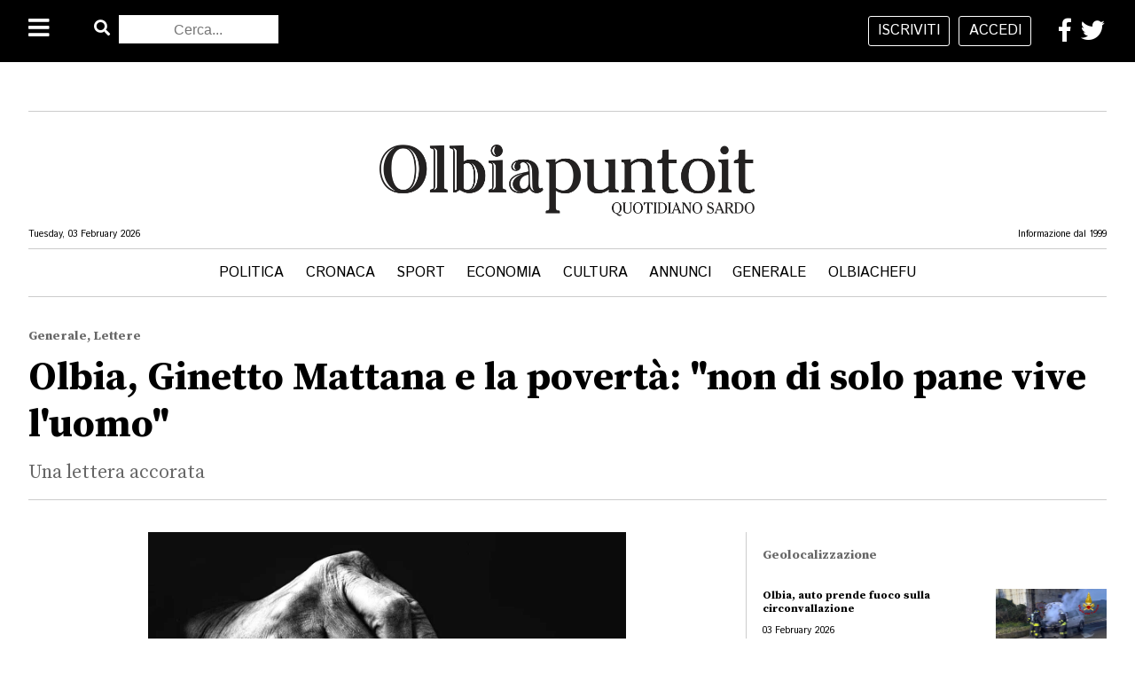

--- FILE ---
content_type: text/html; charset=utf-8
request_url: https://www.olbia.it/olbia-ginetto-mattana-e-la-poverta-non-di-solo-pane-vive-luomo
body_size: 8955
content:
<!DOCTYPE html><html lang="it"><head>
    <title>Olbia, Ginetto Mattana e la povertà: "non di solo pane vive l'uomo"</title>
    <meta http-equiv="Content-Type" content="text/html; charset=UTF-8" />
    <meta name="description" content="Olbia. Una lettera accorata, piena di sentimento, che getta luce sul buio periodo che tantissime famiglie vivono ogni giorno. L'ha scritta Ginetto Mattana,..." />
    <meta name="keywords" content="ginetto mattana, libere energie" />
    <link href="/images/favicon.ico" rel="shortcut icon" type="image/x-icon" />
    <meta name="author" content="www.dodify.com" /><link rel="canonical" hreflang="it" href="/olbia-ginetto-mattana-e-la-poverta-non-di-solo-pane-vive-luomo" /><link href="https://cdnjs.cloudflare.com/ajax/libs/meyer-reset/2.0/reset.min.css" rel="stylesheet" type="text/css" /><link href="https://fonts.googleapis.com/css2?family=Source+Serif+Pro:wght@300;400;700&display=swap" rel="stylesheet" type="text/css" /><link href="https://fonts.googleapis.com/css2?family=Istok+Web:wght@400;700&display=swap" rel="stylesheet" type="text/css" /><link href="https://use.fontawesome.com/releases/v5.1.0/css/all.css" rel="stylesheet" type="text/css" /><link href="/style/main.css?v=2" rel="stylesheet" type="text/css" /><link href="/style/article.css?v=2" rel="stylesheet" type="text/css" /><script src="https://cdnjs.cloudflare.com/ajax/libs/jquery/3.7.1/jquery.min.js" type="text/javascript"></script><script src="//ajax.googleapis.com/ajax/libs/jquery/1.11.0/jquery.min.js" type="text/javascript"></script><script src="/js/interface.js?v=3" type="text/javascript"></script><meta name="viewport" content="width=device-width, initial-scale=1, maximum-scale=5" /><script async src="https://securepubads.g.doubleclick.net/tag/js/gpt.js"></script>
<!-- Facebook Pixel Code -->
<script>
  !function(f,b,e,v,n,t,s)
  {if(f.fbq)return;n=f.fbq=function(){n.callMethod?
  n.callMethod.apply(n,arguments):n.queue.push(arguments)};
  if(!f._fbq)f._fbq=n;n.push=n;n.loaded=!0;n.version='2.0';
  n.queue=[];t=b.createElement(e);t.async=!0;
  t.src=v;s=b.getElementsByTagName(e)[0];
  s.parentNode.insertBefore(t,s)}(window, document,'script',
  'https://connect.facebook.net/en_US/fbevents.js');
  fbq('init', '137569588544386');
  fbq('track', 'PageView');
</script>
<noscript>
  <img height="1" width="1" style="display:none" 
       src="https://www.facebook.com/tr?id=137569588544386&ev=PageView&noscript=1"/>
</noscript>
<!-- End Facebook Pixel Code -->
<meta property="og:url" content="https://www.olbia.it/olbia-ginetto-mattana-e-la-poverta-non-di-solo-pane-vive-luomo" /> 
<meta property="og:title" content="Olbia, Ginetto Mattana e la povertà: &#34;non di solo pane vive l&#39;uomo&#34;" /> 
<meta property="og:image" content="https://www.olbia.it/images/posts/thumb/poverta-soldi.jpg" />

<!-- Twitter Card data -->
<meta name="twitter:card" content="summary">
<meta name="twitter:title" content="Olbia, Ginetto Mattana e la povertà: &#34;non di solo pane vive l&#39;uomo&#34;">
<meta name="twitter:description" content="Olbia. Una lettera accorata, piena di sentimento, che getta luce sul buio periodo che tantissime famiglie vivono ogni giorno. L'ha scritta Ginetto Mattana,...">
<meta name="twitter:creator" content="@olbia.it">
<meta name="twitter:image" content="https://www.olbia.it/images/posts/thumb/poverta-soldi.jpg">

<!-- Open Graph data -->
<meta property="og:title" content="Olbia, Ginetto Mattana e la povertà: &#34;non di solo pane vive l&#39;uomo&#34;" />
<meta property="og:type" content="article" />
<meta property="og:url" content="https://www.olbia.it/olbia-ginetto-mattana-e-la-poverta-non-di-solo-pane-vive-luomo" />
<meta property="og:image" content="https://www.olbia.it/images/posts/thumb/poverta-soldi.jpg" />
<meta property="og:description" content="Olbia. Una lettera accorata, piena di sentimento, che getta luce sul buio periodo che tantissime famiglie vivono ogni giorno. L'ha scritta Ginetto Mattana,..." />
<meta property="og:site_name" content="olbiapuntoit" />
<meta property="og:image:type" content="image/jpeg" />
<meta property="og:image:width" content="600" />
<meta property="og:image:height" content="600" />
<meta property="og:image:alt" content="Olbia, Ginetto Mattana e la povertà: &#34;non di solo pane vive l&#39;uomo&#34;" /><script async src="https://securepubads.g.doubleclick.net/tag/js/gpt.js"></script>
<script>
    window.googletag = window.googletag || {cmd: []};
    googletag.cmd.push(function() {
        googletag.defineSlot('/22196979218/banner_wide/article_banner_wide_1', [[750, 300], [970, 300], 'fluid'], 'div-gpt-ad-1611248446659-0').addService(googletag.pubads())
googletag.defineSlot('/22196979218/banner_box/article_banner_box_1', [[200, 200], [300, 250], 'fluid'], 'div-gpt-ad-1611311960906-0').addService(googletag.pubads())
googletag.defineSlot('/22196979218/banner_box/article_banner_box_1', [[200, 200], [300, 250], 'fluid'], 'div-gpt-ad-1611311960906-1').addService(googletag.pubads())
googletag.defineSlot('/22196979218/banner_wide/article_banner_wide_1', [[750, 300], [970, 300], 'fluid'], 'div-gpt-ad-1611248446659-1').addService(googletag.pubads())
googletag.defineSlot('/22196979218/banner_box/article_banner_box_1', [[200, 200], [300, 250], 'fluid'], 'div-gpt-ad-1611311960906-2').addService(googletag.pubads())
googletag.defineSlot('/22196979218/banner_box/article_banner_box_1', [[200, 200], [300, 250], 'fluid'], 'div-gpt-ad-1611311960906-3').addService(googletag.pubads())
        googletag.pubads().enableSingleRequest();
        googletag.enableServices();
    });
</script>
    <!--[if lt IE 9]>
        <script src="https://cdnjs.cloudflare.com/ajax/libs/html5shiv/3.7.3/html5shiv.min.js" type="text/javascript"></script>
    <![endif]--><script async src="https://www.googletagmanager.com/gtag/js?id=UA-22268876-1"></script>
<script>
  window.dataLayer = window.dataLayer || [];
  function gtag(){dataLayer.push(arguments);}
  gtag('js', new Date());

  gtag('config', 'UA-22268876-1');
</script></head><body><header class="bgBlack">
    <div class="left">
        <div class="left">
            <i class="left fas fa-bars openClose white"></i>
        </div>
        <div class="right">
            <i class="left fas fa-search white" aria-hidden="true"></i>
            <form id="search" action="/ricerca" method="post" class="left">
                <fieldset>
                    <input type="text" name="searchBox" id="searchBox" placeholder="Cerca..."></input>
                </fieldset>
            </form>
        </div>
    </div>
    <div class="center">
                <a id="logo" href="/">
            <img src="/images/layout/logo-header.png" alt="Olbia.it" />
        </a>
    </div>
    <div class="right">
        <div class="left button-account">
            <a class="left button white guest" href="/registrati">iscriviti</a>
            <a class="right button white guest" href="/login">accedi</a>
            <a class="left button white user" href="/profilo">Profilo</a>
            <a class="right button white user" href="/logout">logout</a>
        </div>
        <a class="white right account"><i class="fa fa-user fa-2x"></i></a>
        <div id="dropdown">
            <a class="button white guest" href="/registrati">iscriviti</a>
            <a class="button white guest" href="/login">accedi</a>
            <a class="button white user" href="/profilo">Profilo</a>
            <a class="button white user" href="/logout">logout</a>
        </div>
        <div class="right">
            <a class="left" href="https://www.facebook.com/ilgiornalediolbia" rel="external"><i class="fab fa-facebook-f white" aria-hidden="true"></i></a>
            <a class="right" href="https://twitter.com/olbia_it" rel="external"><i class="fab fa-twitter white" aria-hidden="true"></i></a>
        </div>
    </div>
</header>
<div id="menuCover" class="cover menuDrop"></div>
<div id="menu">
    <ul>
        <li class="search">
            <i class="left fas fa-search white" aria-hidden="true"></i>
            <form id="search" action="/ricerca" method="post" class="left">
                <fieldset>
                    <input type="text" name="searchBox" id="searchBox" placeholder=""></input>
                </fieldset>
            </form>
        </li>
        <li class="notLine"><a class="white" href="/categoria/politica">Politica</a> 
    <ul></ul>
</li><li class="notLine"><a class="white" href="/categoria/cronaca">Cronaca</a> <i class="fa fa-angle-down right" aria-hidden="true"></i>
    <ul><li><a class="white" href="/categoria/nera">Nera</a></li><li><a class="white" href="/categoria/bianca">Bianca</a></li><li><a class="white" href="/categoria/rosa">Rosa</a></li><li><a class="white" href="/categoria/giudiziaria">Giudiziaria</a></li></ul>
</li><li class="notLine"><a class="white" href="/categoria/sport">Sport</a> <i class="fa fa-angle-down right" aria-hidden="true"></i>
    <ul><li><a class="white" href="/categoria/calcio">Calcio</a></li><li><a class="white" href="/categoria/basket">Basket</a></li><li><a class="white" href="/categoria/volley">Volley</a></li><li><a class="white" href="/categoria/ciclismo">Ciclismo</a></li><li><a class="white" href="/categoria/motori">Motori</a></li><li><a class="white" href="/categoria/rugby">Rugby</a></li><li><a class="white" href="/categoria/sci">Sci</a></li><li><a class="white" href="/categoria/pugilato">Pugilato</a></li><li><a class="white" href="/categoria/tennis">Tennis</a></li><li><a class="white" href="/categoria/sport-di-contatto">Sport di contatto</a></li><li><a class="white" href="/categoria/olimpiadi">Olimpiadi</a></li><li><a class="white" href="/categoria/nuoto">Nuoto</a></li><li><a class="white" href="/categoria/pallanuoto">Pallanuoto</a></li><li><a class="white" href="/categoria/aptri-sport">Altri Sport</a></li></ul>
</li><li class="notLine"><a class="white" href="/categoria/economia">Economia</a> <i class="fa fa-angle-down right" aria-hidden="true"></i>
    <ul><li><a class="white" href="/categoria/news">News</a></li><li><a class="white" href="/categoria/borsa">Borsa</a></li><li><a class="white" href="/categoria/valute">Valute</a></li></ul>
</li><li class="notLine"><a class="white" href="/categoria/cultura">Cultura</a> <i class="fa fa-angle-down right" aria-hidden="true"></i>
    <ul><li><a class="white" href="/categoria/arte-e-spettacolo">Arte e Spettacolo</a></li><li><a class="white" href="/categoria/cinema">Cinema</a></li><li><a class="white" href="/categoria/musica">Musica</a></li><li><a class="white" href="/categoria/tv">TV</a></li><li><a class="white" href="/categoria/satira">Satira</a></li><li><a class="white" href="/categoria/storia">Storia</a></li></ul>
</li><li class="notLine"><a class="white" href="/categoria/annunci">Annunci</a> <i class="fa fa-angle-down right" aria-hidden="true"></i>
    <ul><li><a class="white" href="/categoria/necrologi">Necrologi</a></li><li><a class="white" href="/categoria/lavoro">Lavoro</a></li><li><a class="white" href="/categoria/eventi">Eventi</a></li></ul>
</li><li class="notLine"><a class="white" href="/categoria/generale">Generale</a> <i class="fa fa-angle-down right" aria-hidden="true"></i>
    <ul><li><a class="white" href="/categoria/cucina">Cucina</a></li><li><a class="white" href="/categoria/turismo">Turismo</a></li><li><a class="white" href="/categoria/salute">Salute</a></li><li><a class="white" href="/categoria/animali">Animali</a></li><li><a class="white" href="/categoria/lettere">Lettere</a></li><li><a class="white" href="/categoria/fotografia">Fotografia</a></li></ul>
</li><li class="notLine"><a class="white" href="/categoria/olbiachefu">Olbiachefu</a> 
    <ul></ul>
</li>        <!--<li class="lineTop">
            Edizioni locali <i class="fa fa-angle-down right" aria-hidden="true"></i>
            <ul><li><a href="/edizione/mondo" class="white">Mondo</a></li><li><a href="/edizione/italia" class="white">Italia</a></li><li><a href="/edizione/sardegna" class="white">Sardegna</a></li><li><a href="/edizione/olbia" class="white">Olbia</a></li><li><a href="/edizione/sassari" class="white">Sassari</a></li><li><a href="/edizione/cagliari" class="white">Cagliari</a></li><li><a href="/edizione/nuoro" class="white">Nuoro</a></li><li><a href="/edizione/arzachena" class="white">Arzachena</a></li><li><a href="/edizione/gallura" class="white">Gallura</a></li></ul>
        </li>-->
        <li class="lineTop"><a class="white" href="/autori">Autori</a></li>
        <li class="lineTop"><a class="white" href="/contatti">Contatti</a></li>
        <li class="dark-mode">Site Mode: <i class="fas fa-sun blue dark-switch" aria-hidden="true"></i> <i class="fas fa-moon white dark-switch" aria-hidden="true"></i></li>
    </ul>
</div><section class="space all-center left lineBottom news-top first">
    <!-- /22196979218/wide/article_banner_wide_1 -->
<div id="div-gpt-ad-1611248446659-0" class="adv">
    <script>
        googletag.cmd.push(function() { googletag.display('div-gpt-ad-1611248446659-0'); });
    </script>
</div></section>
<section id="presentation">
    <a href="/" class="logo one-thirds"><img id="main-logo" src="/images/layout/logo.png"></a>
    <div class="info all-center left">
        <p class="left small">Tuesday, 03 February 2026</p>
        <p class="right small">Informazione dal 1999</p>
    </div>
    <div class="menu lineBottom lineTop left all-center">
        <a href="/categoria/politica">Politica</a><a href="/categoria/cronaca">Cronaca</a><a href="/categoria/sport">Sport</a><a href="/categoria/economia">Economia</a><a href="/categoria/cultura">Cultura</a><a href="/categoria/annunci">Annunci</a><a href="/categoria/generale">Generale</a><a href="/categoria/olbiachefu">Olbiachefu</a>            <!--<select name="forma" onchange="location = this.value;">
        <option value="" disabled="disabled" selected="selected">Edizioni locali</option>
        <option value="/edizione/mondo">Mondo</option><option value="/edizione/italia">Italia</option><option value="/edizione/sardegna">Sardegna</option><option value="/edizione/olbia">Olbia</option><option value="/edizione/sassari">Sassari</option><option value="/edizione/cagliari">Cagliari</option><option value="/edizione/nuoro">Nuoro</option><option value="/edizione/arzachena">Arzachena</option><option value="/edizione/gallura">Gallura</option>    </select>-->
    </div>
</section>
<script>
localStorage.setItem('lastArticle', '/olbia-ginetto-mattana-e-la-poverta-non-di-solo-pane-vive-luomo');
localStorage.setItem('buyArticle', 'false');
localStorage.removeItem('lastSurvey');
</script><section id='title' class="space">
    <div class="all-center lineBottom">
        <h4 class="gray">Generale, Lettere</h4>
        <h1>Olbia, Ginetto Mattana e la povertà: "non di solo pane vive l'uomo"</h1>
        <h2 class='gray'>Una lettera accorata</h2>    </div>
</section>
<section id='firstBody' class="category">
        <div class="all left img">
        <img src="/images/posts/thumb/poverta-soldi.jpg" alt="Olbia, Ginetto Mattana e la povertà: "non di solo pane vive l'uomo"" />    </div>
    <div class="left all-center lineBottom row-top">
        <div class="two-thirds lineRight">
            <div class="two-thirds">
                <div class="all left img">
                    <img src="/images/posts/thumb/poverta-soldi.jpg" alt="Olbia, Ginetto Mattana e la povertà: "non di solo pane vive l'uomo"" />                </div>
                <div class="all left">
                    <div class="half-left left" id="author">
                        <img class="left" src="/images/avatar/359c985649abc3efaa47279e14a0a5a9.jpg">
                        <div class="two-thirds-right left">
                            <h6>Angela Galiberti</h6>
                            <p class="small">Pubblicato il 05 May 2021 alle 06:00</p>
                        </div>
                    </div>
                                            <div class="half-right right" id="shares">
                            <p class="small">condividi articolo:</p>
                            <a href="https://www.facebook.com/sharer.php?u=https://www.olbia.it/olbia-ginetto-mattana-e-la-poverta-non-di-solo-pane-vive-luomo&t=Olbia, Ginetto Mattana e la povertà: &#34;non di solo pane vive l&#39;uomo&#34;"><i class="fab fa-facebook-f" rel="external"></i></a>
                            <a href="https://twitter.com/share?text=Olbia, Ginetto Mattana e la povertà: &#34;non di solo pane vive l&#39;uomo&#34;&url=https://www.olbia.it/olbia-ginetto-mattana-e-la-poverta-non-di-solo-pane-vive-luomo&text=Olbia, Ginetto Mattana e la povertà: &#34;non di solo pane vive l&#39;uomo&#34;&hashtags=olbiapuntoit," rel="external"><i class="fab fa-twitter"></i></a>
                            <a href="whatsapp://send?text=https://www.olbia.it/olbia-ginetto-mattana-e-la-poverta-non-di-solo-pane-vive-luomo" data-text="Olbia, Ginetto Mattana e la povertà: &#34;non di solo pane vive l&#39;uomo&#34;" data-href="https://www.olbia.it/olbia-ginetto-mattana-e-la-poverta-non-di-solo-pane-vive-luomo" data-action="share/whatsapp/share" rel="external"><i class="fab fa-whatsapp"></i></a> 
                        </div>
                                                                <div class="left news-top body">
                            <p>Olbia. Una lettera accorata, piena di sentimento, che getta luce sul buio periodo che tantissime famiglie vivono ogni giorno. L'ha scritta Ginetto Mattana, presidente dell'associazione olbiese Libere Energie. Eccola.
Non di solo pane vive l'uomo. I dati forniti dai dossier, le informazioni che riceviamo a livello nazionale sono preoccupanti: un crescente numero di persone e famiglie costrette a chiedere aiuto per mangiare, pagare affitto e utenze. Qui ad Olbia la situazione non è diversa da altre parti d’Italia, anche qui tante famiglie si rivolgono ai Servizi Sociali del Comune o/e ad Organizzazioni come la nostra, Libere Energie, che dal primo lockdown ha cambiato il profilo delle persone assistite.
Mentre prima la nostra attenzione era più rivolta ai senzatetto, ora le famiglie in difficoltà sono la nostra priorità, soprattutto dove sono presenti figli, ciò implica un maggior sforzo, maggiori risorse umane e finanziarie. Tutto l’anno scorso, fino alla fine, abbiamo avuto un forte sostegno da privati e imprese, inoltre in questo periodo avevamo già ricevuto una prima trance del contributo del Bando Comunale 2020 rivolto alla nostra categoria, pubblicato a dicembre come il precedente. Dai primi di questo 2021 invece, le donazioni di una certa rilevanza, sia di soldi che di generi di prima necessità sono venute meno e il Bando dell’Assessorato ai Servizi Sociali ancora ad oggi non è uscito. Ci stiamo sostenendo principalmente dalle donazioni da parte dei volontari, degli amici e dei concittadini, piccoli, ma costanti gesti che fino ad ora ci hanno permesso sostenere le spese di mantenimento e poter inoltre acquistare alimenti da aggiungere a quelli che riceviamo in donazione.
Le spese di mantenimento, come affitto, gasolio, utenze, superano le 1.000,00 euro mensili, importo che per la nostra piccola realtà è diventato gravoso, ma non per questo ci fermiamo, anzi aumentiamo il nostro impegno iniziando o meglio riprendendo dal 15 maggio, la Merenda con Loro, questa volta nella nostra sede di via Bramante. Ma questo nostro quotidiano non mi preoccupa e amareggia più di tanto, perché credo nella Provvidenza sempre presente.
Ciò che mi colpisce e rattrista di questo periodo sono i divari che si sono creati a livello sociale e umano! I due tipo di fame. Una buona fascia del ceto medio, dopo più di un anno continua a chiedere aiuto alle istituzioni ed i poveri di sempre, sono sempre più poveri; dall’altra parte, ancora una volta le lobby ed i furbetti di turno si arricchiscono, calpestando tutto ciò che si trovano davanti. L’altro divario, quello umano, è quello più critico, da una parte vediamo come la mala educazione sovrasta la gioventù e cosa sta generando la rabbia, frutto di uno scontento generale; dall’altra parte, per fortuna, si nota una forte rinascita spirituale e dei valori umani che si fondono, in primis, nel rispetto dell’altro.
Ci sarà sicuramente un rapido rialzo dell'economia, con sviluppo e crescita del Paese, dove anche la nostra Città avrà meno poveri di adesso, allo stesso tempo sarà più arduo riconquistare i valori morali e civili. Anche l’umanità ha bisogno di sviluppo e crescita, per questo potenziare il pensiero verso il Bene, verso fini amorevoli ci trasforma in una società adulta. Questa crescita deve partire dalla base, da noi, da tutti noi che crediamo e sogniamo un mondo equo dove tutti possano avere il loro pane.</p><!-- /22196979218/box/article_banner_box_1 -->
<div id="div-gpt-ad-1611311960906-0" class="adv">
    <script>
        googletag.cmd.push(function() { googletag.display('div-gpt-ad-1611311960906-0'); });
    </script>
</div></p>                        </div>
                                    </div>
            </div>
        </div>
        <div class="one-thirds-right-external">
            <div class="left all news-top">
                <!-- /22196979218/box/article_banner_box_1 -->
<div id="div-gpt-ad-1611311960906-1" class="adv margin-bottom">
    <script>
        googletag.cmd.push(function() { googletag.display('div-gpt-ad-1611311960906-1'); });
    </script>
</div>                <h4 class="gray">Geolocalizzazione</h4>
                <ul class="all wrapper-horizzontal-scroll"><li class="lineBottom horizzontal-scroll">
    <a class="left all" href="/olbia-auto-prende-fuoco-sulla-circonvallazione">
        <div class="one-thirds-right right bg height-smallest" style="background-image: url('/images/posts/thumb/incollage-save2789.jpeg')"></div>
        <div class="two-thirds-left left">
            <h5>Olbia, auto prende fuoco sulla circonvallazione</h5>
            <p class="small">03 February 2026</p>
        </div>
    </a>
</li><li class="lineBottom horizzontal-scroll">
    <a class="left all" href="/loiri-porto-san-paolo-arriva-in-aula-consiliare-la-vicenda-della-costruzione-di-porto-taverna">
        <div class="one-thirds-right right bg height-smallest" style="background-image: url('/images/posts/thumb/incollage-save2788.jpeg')"></div>
        <div class="two-thirds-left left">
            <h5>Loiri Porto San Paolo arriva in aula consiliare la vicenda della costruzione di Porto Taverna</h5>
            <p class="small">03 February 2026</p>
        </div>
    </a>
</li><li class="lineBottom horizzontal-scroll">
    <a class="left all" href="/olbia-tombino-pericolante-al-parco-fausto-noce">
        <div class="one-thirds-right right bg height-smallest" style="background-image: url('/images/posts/thumb/whatsapp-image-2026-02-03-at-09.38.16.jpeg')"></div>
        <div class="two-thirds-left left">
            <h5>Olbia, tombino pericolante al parco Fausto Noce</h5>
            <p class="small">03 February 2026</p>
        </div>
    </a>
</li><li class="lineBottom horizzontal-scroll">
    <a class="left all" href="/olbia-arrivano-i-corsi-professionali-per-gli-under-18-dai-salesiani-">
        <div class="one-thirds-right right bg height-smallest" style="background-image: url('/images/posts/thumb/incollage-save2787.jpeg')"></div>
        <div class="two-thirds-left left">
            <h5>Olbia, arrivano i corsi professionali per gli under 18 dai Salesiani </h5>
            <p class="small">03 February 2026</p>
        </div>
    </a>
</li></ul>            </div>
        </div>
    </div>
</section>
<!-- /22196979218/home-top-wide -->
<section class="space all-center left lineBottom news-top">
    <!-- /22196979218/wide/article_banner_wide_1 -->
<div id="div-gpt-ad-1611248446659-1" class="adv">
    <script>
        googletag.cmd.push(function() { googletag.display('div-gpt-ad-1611248446659-1'); });
    </script>
</div></section>
<section class="category space">
    <div class="left all-center row-middle">
        <div class="two-thirds-left-external lineRight">
            <div class="left all lineBottom row-top">
    <div class="one-thirds-left">
        <a class="left all" href="/olbia-incontro-con-il-presidente-di-assoporti-per-i-temi-della-portualita-sarda">
            <div class="left all bg height-small margin-bottom" style="background-image: url('/images/posts/thumb/incollage-save2786.jpeg')"></div>
            <div class="all">
                <h4 class="gray">Bianca</h4>
                <h3>Olbia, incontro con il presidente di Assoporti per i temi della portualità sarda</h3>
                <p>Olbia.&nbsp;Parte dall&rsquo;AdSP del Mare di Sardegna l&rsquo;agenda di incontri del Presidente di Assoporti Roberto Petri. Questa mattina l&rsquo;incontro con il Presidente Domenico Bagal&agrave; sui temi centrali della portualit&agrave; sarda.
Pro...</p>
            </div>
        </a>
    </div><div class="one-thirds-center">
    <a class="left all" href="/ancora-piogge-nellisola-codice-giallo-anche-in-gallura">
        <div class="left all bg height-small margin-bottom" style="background-image: url('/images/posts/thumb/incollage-save2785.jpeg')"></div>
        <div class="all">
            <h4 class="gray">Bianca</h4>
            <h3>Ancora piogge nell’Isola: codice giallo anche in Gallura</h3>
            <p>Cagliari. Non si ferma il maltempo nell'Isola che continua a essere attraversata da incessanti piogge, domani sono previsti cumulati moderati e saranno presenti venti forti da nord, nord-ovest sulle coste orientali e su quelle meridionali.&nbsp;
Il C...</p>
        </div>
    </a>
</div>    <div class="one-thirds-right">
        <a class="left all" href="/-avisolbia-anche-ottimax-aderisce-al-progetto-sambene-e-salude">
            <div class="left all bg height-small margin-bottom" style="background-image: url('/images/posts/thumb/incollage-save2783.jpeg')"></div>
            <div class="all">
                <h4 class="gray">Bianca</h4>
                <h3> AvisOlbia: anche Ottimax aderisce al progetto “Sambene e salude”</h3>
                <p>Olbia. Nell&rsquo;alveo del progetto AvisOlbia, denominato &ldquo;Sambene e salude&rdquo;, anche una grande azienda come Ottimax ha aderito al progetto di raccolta e solidariet&agrave;."A partire da oggi, a gruppi di 5 persone, i dipendenti della Ott...</p>
            </div>
        </a>
    </div>
</div><div class="left all lineBottom row-middle">
    <div class="one-thirds-left">
        <a class="left all" href="/operazione-su-prodotti-made-in-italy-contraffatti-17-mila-articoli-sequestrati">
            <div class="left all bg height-small margin-bottom" style="background-image: url('/images/posts/thumb/incollage-save510.png')"></div>
            <div class="all">
                <h4 class="gray">Cronaca</h4>
                <h3>Operazione su prodotti Made in Italy contraffatti: 17 mila articoli sequestrati</h3>
                <p>Sassari. Il Comando Provinciale della Guardia di Finanza di Sassari ha disposto, nel corso delle prime settimane dell&rsquo;anno, l&rsquo;intensificazione dei controlli tesi a prevenire e reprimere ogni forma di commercio di prodotti potenzialmente p...</p>
            </div>
        </a>
    </div><div class="one-thirds-center">
    <a class="left all" href="/arzachena-piazzetta-porto-cervo-verra-intitolata-al-principe-karim-aga-khan">
        <div class="left all bg height-small margin-bottom" style="background-image: url('/images/posts/thumb/incollage-save2781.jpeg')"></div>
        <div class="all">
            <h4 class="gray">Bianca</h4>
            <h3>Arzachena, piazzetta Porto Cervo verrà intitolata al Principe Karim Aga Khan</h3>
            <p>Arzachena.&nbsp;A un anno dalla scomparsa di Sua Altezza Principe Karim Aga Khan IV (Ginevra 13 dicembre 1936 - Lisbona 4 febbraio 2025), fondatore della Costa Smeralda, 49esimo Imam dei musulmani Sciiti Ismaeliti e figura cardine della storia contem...</p>
        </div>
    </a>
</div>    <div class="one-thirds-right">
        <a class="left all" href="/frode-fiscale-tra-la-lombardia-e-la-costa-smeralda-sequestrati-beni-e-auto-per-3-milioni-e-mezzo-di-euro">
            <div class="left all bg height-small margin-bottom" style="background-image: url('/images/posts/thumb/incollage-save2782.jpeg')"></div>
            <div class="all">
                <h4 class="gray">Cronaca</h4>
                <h3>Frode fiscale tra la Lombardia e la Costa Smeralda: sequestrati beni e auto per 3 milioni e mezzo di euro</h3>
                <p>Brescia.&nbsp;La Guardia di Finanza di Brescia scopre una maxi frode fiscale, coinvolta la Lombardia e la Costa Smeralda: l'operazione ha portato ad un sequestro di beni per un valore di 3 milioni e mezzo di euro.&nbsp;
La Compagnia di Desenzano del ...</p>
            </div>
        </a>
    </div>
</div>        </div>
        <div class="one-thirds-right-external">
            <div class="left all">
                <!-- /22196979218/box/article_banner_box_1 -->
<div id="div-gpt-ad-1611311960906-2" class="adv margin-bottom">
    <script>
        googletag.cmd.push(function() { googletag.display('div-gpt-ad-1611311960906-2'); });
    </script>
</div>                <h4 class="gray">Geolocalizzazione</h4>
                <ul class="all wrapper-horizzontal-scroll"><li class="lineBottom horizzontal-scroll">
    <a class="left all" href="/olbia-al-mater-arriva-il-nuovo-direttore-nel-reparto-di-urologia">
        <div class="one-thirds-right right bg height-smallest" style="background-image: url('/images/posts/thumb/incollage-save2780.jpeg')"></div>
        <div class="two-thirds-left left">
            <h5>Olbia, al Mater arriva il nuovo direttore nel reparto di Urologia</h5>
            <p class="small">03 February 2026</p>
        </div>
    </a>
</li><li class="lineBottom horizzontal-scroll">
    <a class="left all" href="/olbia-e-gallura-ecco-le-ultime-offerte-di-lavoro-5">
        <div class="one-thirds-right right bg height-smallest" style="background-image: url('/images/posts/thumb/incollage-save495.png')"></div>
        <div class="two-thirds-left left">
            <h5>Olbia e Gallura, ecco le ultime offerte di lavoro</h5>
            <p class="small">03 February 2026</p>
        </div>
    </a>
</li><li class="lineBottom horizzontal-scroll">
    <a class="left all" href="/work-and-passion-lab-il-laboratorio-del-truccatore-olbia">
        <div class="one-thirds-right right bg height-smallest" style="background-image: url('/images/posts/thumb/7037203.jpeg')"></div>
        <div class="two-thirds-left left">
            <h5>Work And Passion Lab Il Laboratorio del Truccatore - Olbia</h5>
            <p class="small">03 February 2026</p>
        </div>
    </a>
</li><li class="lineBottom horizzontal-scroll">
    <a class="left all" href="/berchidda-intervento-programmato-nel-serbatoio-ex-casmez12-ore-senzacqua">
        <div class="one-thirds-right right bg height-smallest" style="background-image: url('/images/posts/thumb/incollage-save2777.jpeg')"></div>
        <div class="two-thirds-left left">
            <h5>Berchidda, intervento programmato nel serbatoio“ex Casmez”:12 ore senz’acqua</h5>
            <p class="small">02 February 2026</p>
        </div>
    </a>
</li><!-- /22196979218/box/article_banner_box_1 -->
<div id="div-gpt-ad-1611311960906-3" class="adv margin-bottom">
    <script>
        googletag.cmd.push(function() { googletag.display('div-gpt-ad-1611311960906-3'); });
    </script>
</div><li class="lineBottom horizzontal-scroll">
    <a class="left all" href="/arzachena-il-rifugio-dellanima-di-beatrice-satta">
        <div class="one-thirds-right right bg height-smallest" style="background-image: url('/images/posts/thumb/beatrice-satta-3.jpeg')"></div>
        <div class="two-thirds-left left">
            <h5>Arzachena: il rifugio dell'anima di Beatrice Satta</h5>
            <p class="small">02 February 2026</p>
        </div>
    </a>
</li><li class="lineBottom horizzontal-scroll">
    <a class="left all" href="/olbia-quando-fare-la-spesa-diventa-unacrobazia">
        <div class="one-thirds-right right bg height-smallest" style="background-image: url('/images/posts/thumb/incollage-save2776.jpeg')"></div>
        <div class="two-thirds-left left">
            <h5>Olbia, quando fare la spesa diventa un’acrobazia</h5>
            <p class="small">02 February 2026</p>
        </div>
    </a>
</li><li class="lineBottom horizzontal-scroll">
    <a class="left all" href="/cambio-al-vertice-dei-vigili-del-fuoco-arriva-ling-salvatore-corrao">
        <div class="one-thirds-right right bg height-smallest" style="background-image: url('/images/posts/thumb/incollage-save509.png')"></div>
        <div class="two-thirds-left left">
            <h5>Cambio al vertice dei Vigili del Fuoco: arriva l’ing. Salvatore Corrao</h5>
            <p class="small">02 February 2026</p>
        </div>
    </a>
</li></ul>            </div>
        </div>
    </div>
</section>
<footer class="bgBlack white">
    <div class="left all-center news-top">
        <div class="all left space">
            <div class="left one-thirds-left">
                <img src="/images/layout/logo-footer.png" />
            </div>
            <div class="left social">
               <a class="left" href="https://www.facebook.com/ilgiornalediolbia" rel="external"><i class="fab fa-facebook-square white"></i></a>
               <a class="left" href="https://twitter.com/olbia_it" rel="external"><i class="fab fa-twitter-square white"></i></a>
               <a class="left" href="https://www.instagram.com/olbia.it/?hl=it" rel="external"><i class="fab fa-instagram white"></i></a>
            </div>
        </div>
        <div class="left all lineBottomWhite space">
            <div class="left one-quarter-left category">
                <h5>SEZIONI</h5>
                <ul>
                    <li><a href="/categoria/politica">Politica</a></li><li><a href="/categoria/cronaca">Cronaca</a></li><li><a href="/categoria/sport">Sport</a></li><li><a href="/categoria/economia">Economia</a></li><li><a href="/categoria/cultura">Cultura</a></li><li><a href="/categoria/annunci">Annunci</a></li><li><a href="/categoria/generale">Generale</a></li><li><a href="/categoria/olbiachefu">Olbiachefu</a></li>                </ul>
            </div>
            <div class="left one-quarter-center locations">
                <h5>EDIZIONI LOCALI</h5>
                <ul>
                    <li><a href="/edizione/mondo">Mondo</a></li><li><a href="/edizione/italia">Italia</a></li><li><a href="/edizione/sardegna">Sardegna</a></li><li><a href="/edizione/olbia">Olbia</a></li><li><a href="/edizione/sassari">Sassari</a></li><li><a href="/edizione/cagliari">Cagliari</a></li><li><a href="/edizione/nuoro">Nuoro</a></li><li><a href="/edizione/arzachena">Arzachena</a></li><li><a href="/edizione/gallura">Gallura</a></li>                </ul>
            </div>
            <div class="left one-quarter-center general">
                <h5>GENERALE</h5>
                <ul>
                    <li><a href="https://www.iubenda.com/privacy-policy/253441" class="iubenda-nostyle no-brand iubenda-embed" title="Privacy Policy">Privacy Policy</a></li>
                    <li><a href="https://www.iubenda.com/privacy-policy/253441/cookie-policy" class="iubenda-nostyle no-brand iubenda-embed" title="Cookie Policy">Cookie Policy</a></li>
                    <li><a href="https://www.iubenda.com/termini-e-condizioni/253441" class="iubenda-nostyle no-brand iubenda-embed" title="Termini e Condizioni ">Termini e Condizioni</a></li>
                    <li><a href="/contatti" title="Contatti">Contatti</a></li>
                    <li><a href="/autori" title="Autori">Autori</a></li>
                </ul>
            </div>
            <div class="left one-quarter-right news">
                <h5>ARCHIVIO</h5>
                <ul>
                    <li><a href="/evasi-dal-centro-di-accoglienza-minorile-rintracciati-dai-carabinieri-i-due-giovani-">Evasi dal centro di accoglienza minorile: rintracciati dai Carabinieri i due giovani </a></li><li><a href="/olbia-il-luogotenente-luca-levrini-riceve-una-pergamena-dal-primo-cittadino">Olbia, il Luogotenente Luca Levrini riceve una pergamena dal primo cittadino</a></li><li><a href="/olbia-convocazione-del-consiglio-provinciale-">Olbia, convocazione del Consiglio provinciale </a></li><li><a href="/berchidda-pubblicato-il-calendario-ascot-per-il-mese-di-febbraio">Berchidda, pubblicato il calendario Ascot per il mese di febbraio</a></li><li><a href="/olbia-serata-al-lido-del-sole-con-sorpresa">Olbia, serata al Lido del Sole con sorpresa</a></li>                </ul>
            </div>
        </div>
        <div class="all legal">
            <p>Olbia.it - Quotidiano Online | Iscrizione al registro della stampa del Tribunale di Tempio Pausania n°2/2016 V.G. 338/16 emessa il 17/5/2016 e depositata in cancelleria il 10/5/2016.<br />Direttore Responsabile: Angela Deiana Galiberti. Editore: Hermaea Lab SRL con sede ad Olbia, P.Iva 02450930900, ISSN 2784-9414 Olbiapuntoit<br />Copyright© 2021 Olbia.it<br />Hosting DigitalOcean, gestito da dodify Ltd. Via Andrea Pozzo 23, Olbia - P.IVA 02566010902</br >La testata usufruisce del contributo della Regione Sardegna Assesorato della Pubblica Istruzione, Beni Culturali, Informazione, Spettacolo e Sport. Legge regionale 13 aprile 2017 n. 5, art 8 comma 13</p>
        </div>
    </div>
</footer>
</body></html>

--- FILE ---
content_type: text/html; charset=utf-8
request_url: https://www.google.com/recaptcha/api2/aframe
body_size: 260
content:
<!DOCTYPE HTML><html><head><meta http-equiv="content-type" content="text/html; charset=UTF-8"></head><body><script nonce="wwjFop3_ZkJrUbZDLwX28g">/** Anti-fraud and anti-abuse applications only. See google.com/recaptcha */ try{var clients={'sodar':'https://pagead2.googlesyndication.com/pagead/sodar?'};window.addEventListener("message",function(a){try{if(a.source===window.parent){var b=JSON.parse(a.data);var c=clients[b['id']];if(c){var d=document.createElement('img');d.src=c+b['params']+'&rc='+(localStorage.getItem("rc::a")?sessionStorage.getItem("rc::b"):"");window.document.body.appendChild(d);sessionStorage.setItem("rc::e",parseInt(sessionStorage.getItem("rc::e")||0)+1);localStorage.setItem("rc::h",'1770145915268');}}}catch(b){}});window.parent.postMessage("_grecaptcha_ready", "*");}catch(b){}</script></body></html>

--- FILE ---
content_type: text/css;charset=UTF-8
request_url: https://www.olbia.it/style/main.css?v=2
body_size: 4668
content:
/*
 * Main style for OlbiaPuntoIt template.
 */

/* Main layout */
body, html {
    width: 100%;
    position: relative;
    font-size: 1.4vw;
    font-family: 'Istok Web', sans-serif;
    color: #000000;
    margin: 0;
}

header, section, footer {
    width: 100%;
    margin: 0px auto;
    position: relative;
    overflow: hidden;
}

div {
    box-sizing: border-box;
    -webkit-box-sizing: border-box;
        -moz-box-sizing: border-box;
}

p {
    line-height: 1.4em;
}

p.medium {
    font-size: .9em!important;
}

p.small {
    font-size: .6em!important;
}

.capitalise {
    text-transform:capitalize;
}

#firstFloor p, .category p, #payment-articles p, #editorial p {
    font-size: .8em;
}

a {
    text-decoration: none;
    color: #000000;
}

a:hover {
    color: #9d9d9d;
}

a:hover h3, a:hover h4 {
    color: #9d9d9d;
}

a:active, a:active h3, a:active h4 {
    color: #000000;
}

b {
    font-weight: 700;
}

i {
    font-weight: 300;
}

img {
    width: 100%;
}

h1, h2, h3, h4, h5, h6 {
    font-family: 'Source Serif Pro', Sans-serif;
}

h1 {
    font-size: 2.5em;
    line-height: 1.2em;
    font-weight: bold;
    margin-bottom: .3em;
}

h2 {
    font-size: 1.2em;
    line-height: 1.3em;
    font-weight: bold;
    margin-bottom: .8em;
}

h3 {
    font-size: 1.1em;
    line-height: 1.3em;
    font-weight: bold;
    margin-bottom: .8em;
}

h4 {
    font-size: .8em;
    line-height: 1.2em;
    font-weight: bold;
    margin-bottom: .8em;
}

h5 {
    font-size: .7em;
    font-weight: bold;
    margin-bottom: .8em;
    line-height: 1.2em;
}

h6 {
    font-size: .6em;
    font-weight: bold;
    margin-bottom: 1em;
    line-height: 1.2em;
}

video {
    margin-bottom: 1em;
}

.video-container {
    height: 12em;
    display: block;
    overflow: hidden;
}

.mobile {
    display: none!important;
}

.button, input[type="submit"] {
    padding: 0.5em 5%;
    text-align: center;
    display: inline-block;
    text-transform: uppercase;
    border-radius: 3px;
    font-size: .9em;
    border: 0;
    line-height: 1em;
    -webkit-appearance: none;
    border: 1px solid #000000;
    box-sizing: border-box;
        -webkit-box-sizing: border-box;
            -moz-box-sizing: border-box;
}

.button:hover, input[type="submit"]:hover {
    background-color: #000000;
    color: #FFFFFF;
}

.button.white {
    border: 1px solid #FFFFFF;
}

.blue {
    color: #2CB1C3;
}

.dark-mode {
    display: none;
}

.dark-switch {
    cursor: pointer;
}

.button.white:hover {
    border: 1px solid #9d9d9d;
    color: #9d9d9d;
}

.downgrade {
    background-color: #2CB1C3;
    color: #FFFFFF;
    cursor: pointer;
}

.upgrade {
    background-color: #2CB1C3;
    color: #FFFFFF;
    cursor: pointer;
}

input[type="text"], input[type="password"], select {
    font-family: 'Hind', Sans-serif;
    padding: 0.5em 5%;
    text-align: center;
    display: inline-block;
    font-size: .9em;
    border: 0;
    line-height: 1em;
    -webkit-appearance: none;
    border: 1px solid #000000;
    box-sizing: border-box;
        -webkit-box-sizing: border-box;
            -moz-box-sizing: border-box;
    margin-bottom: 1em;
}

.left {
    float: left;
    left: 0;
}

.right {
    float: right;
    right: 0;
}

.bgBlack {
    background-color: #000000;
}

.bgWhite {
    background-color: #FFFFFF;
}

.bgLWhite {
    background-color: rgba(255, 255, 255, .8);
}

.white {
    color: #FFFFFF;
}

.bgLightBlue {
    background-color: #E2EFF9;
}

.bgYellow {
    background-color: #ffff00;
}

.gray {
    color: #666666;
}

.bgGray {
    background-color: #666666;
}

.red {
    color: #FF0000;
}

.green {
    color: #32CD32;
}

.bg {
    width: 100%;
}

.first {
    padding-top: 6em;
}

.under-line {
    text-decoration: underline;
}

.space {
    margin: 2em 0;
}

.margin-bottom {
    margin-bottom: 1em;
}

.all {
    width: 100%;
}

.all-right {
    width: 97.5%;
    margin-left: 2.5%;
}

.all-left {
    width: 97.5%;
    margin-right: 2.5%;
}

.all-center {
    width: 95%;
    margin: 0 2.5%;
}

.half {
    width: 50%;
}

.half-center {
    width: 50%;
    padding: 1em 2.5%;
}

.half-left {
    width: 50%;
    padding-right: 2.5%;
}

.half-right {
    width: 50%;
    padding-left: 2.5%;
}

.news-top {
    display: inline-block;
    padding-bottom: 1em;
}

.row-top {
    display: table;
    padding-bottom: 1em;
}

.row-middle {
    display: table;
    padding-bottom: 1em;
    padding-top: 1em;
}

.row-bottom {
    display: table;
    padding-top: 1em;
}

.row-top > div, .row-middle > div, .row-bottom > div {
    display: table-cell;
    vertical-align: top;
}

.one-thirds-right-external {
    width: 33.33%;
    padding-left: 1.5%;
}

.one-thirds {
    width: 33.33%;
}

.one-thirds-left {
    width: 32.33%;
    padding-right: 2.5%;
}

.one-thirds-right {
    width: 32.33%;
    padding-left: 2.5%;
}

.one-thirds-center {
    width: 35.33%;
    padding-right: 2.5%;
    padding-left: 2.5%;
}

.two-thirds-left-external {
    width: 66.66%;
    padding-right: 1.5%;
}

.two-thirds {
    width: 66.66%;
}

.two-thirds-right {
    width: 67.66%;
    padding-left: 2.5%;
}

.two-thirds-left {
    width: 67.66%;
    padding-right: 2.5%;
}

.one-quarter {
    width: 25%;
}

.one-quarter-left {
    width: 24%;
    padding-right: 2.5%;
}

.one-quarter-right {
    width: 24%;
    padding-left: 2.5%;
}

.one-quarter-center {
    width: 26%;
    padding-left: 2.5%;
    padding-right: 2.5%;
}

.one-five {
    width: 20%;
}

.one-five-left {
    width: 18.5%;
    padding-right: 2.5%;
}

.one-five-right {
    width: 18.5%;
    padding-left: 2.5%;
}

.one-five-center {
    width: 21%;
    padding-left: 2.5%;
    padding-right: 2.5%;
}

.height-biggest {
    height: 22em;
}

.height-first-news {
    height: 13em;
}

.height-big-half {
    height: 19em;
}

.height-big {
    height: 16em;
}

.height-middle-half {
    height: 11em;
}

.height-middle {
    height: 9em;
}

.height-small {
    height: 7em;
}

.height-smallest-one-five {
    height: 5em;
}

.height-smallest {
    height: 4em;
}

.lineBottom {
    border-bottom: 1px solid #CCCCCC;
    box-sizing: border-box;
        -webkit-box-sizing: border-box;
            -moz-box-sizing: border-box;
}

.lineBottomWhite {
    border-bottom: 1px solid #CCCCCC;
    box-sizing: border-box;
        -webkit-box-sizing: border-box;
            -moz-box-sizing: border-box;
}

.lineTop {
    border-top: 1px solid #CCCCCC;
    box-sizing: border-box;
        -webkit-box-sizing: border-box;
            -moz-box-sizing: border-box;
}

.lineRight {
    border-right: 1px solid #CCCCCC;
    box-sizing: border-box;
        -webkit-box-sizing: border-box;
            -moz-box-sizing: border-box;
}

.lineLeft {
    border-left: 1px solid #CCCCCC;
    box-sizing: border-box;
        -webkit-box-sizing: border-box;
            -moz-box-sizing: border-box;
}

.lineLeftWhite {
    border-left: 1px solid #CCCCCC;
    box-sizing: border-box;
        -webkit-box-sizing: border-box;
            -moz-box-sizing: border-box;
}

.dot {
  height: 10px;
  width: 10px;
  background-color: #990000;
  border-radius: 50%;
  display: inline-block;
}

.bg {
    background-position: center;
    background-size: cover;
    background-repeat: no-repeat;
    position: relative;
}

.red {
    color: #990000;
}

#menuCover {
    z-index: 11;
    background-color: rgba(0, 0, 0, .2);
}

div#menu {
    position: fixed;
    top: 0;
    height: 100%;
    bottom: 0;
    background-color: rgba(0, 0, 0, .85);
    color: #FFFFFF;
    z-index: 12;
}

div#menu {
    display: none;
    overflow: auto;
}

/* Hide scrollbar for Chrome, Safari and Opera */
div#menu::-webkit-scrollbar {
    display: none;
}

/* Hide scrollbar for IE, Edge and Firefox */
div#menu {
    -ms-overflow-style: none;  /* IE and Edge */
    scrollbar-width: none;  /* Firefox */
}

div#menu.open {
    display: inherit;
}

div#menu.open {
    width: 30%;
}

div#menu > ul {
    margin: 5em 2em 4em 2em;
}

div#menu > ul li.search {
    display: none;
}

div#menu > ul li.notLine {
    text-transform: uppercase;
}

div#menu > ul > li {
    padding: .5em 0;
}

div#menu > ul > li > ul {
    display: none;
}

div#menu > ul > li > ul > li {
    display: block;
    font-size: .9em;
    margin: .5em 1em;
}

div#menu > ul li i:hover{
    color: #9d9d9d;
}

/* Header style */
header {
    z-index: 14;
    position: fixed;
    padding: 0.5em 0;
}

header > div.left {
    width: 27.5%;
    margin-left: 2.5%;
}

header > div.right {
    width: 21%;
    margin: 0 2.5% 0 6.5%;
    position: relative;
}

header div i {
    font-size: 1.5em;
}

header > div.left i.fa-bars {
    width: 7%;
}

header > div.left i.fa-bars:hover {
    color: #9d9d9d;
}

header > div.left > div.left {
    width: 12%;
    margin-right: 5%;
    padding: 0.5em 0;
    display: inline-block;
}

header > div.left > div.right {
    width: 83%;
    padding: 0.4em 0;
    display: inline-block;
}

header > div.left i.fa-search {
    width: 6%;
    margin: .4em 3% 0 5%;
    font-size: 1em;
}

header > div.left > div.right form {
    display: inline-block;
}

header > div.left input {
    width: 78%;
    padding: 0 5%;
    line-height: 2em;
    margin-bottom: 0;
}

header > div.center {
    width: 40%;
    display: inline-block;
    padding-top: .7em;
}

header > div.center a#logo {
    width: 35%;
    display: none;
    margin: auto;
}

header > div.center a#logo-profile {
    width: 30%;
    display: block;
    margin: auto;
}

header > div.right {
    padding: .5em 0;
}

header > div.right > div.left {
    width: 75%;
    text-align: center;
}

header > div.right > div.right {
    margin-left: 5%;
    width: 20%;
    text-align: center;
}

header div.right a.account {
    display: none;
}

header div.right div#dropdown {
    display: none;
    width: 75%;
    position: absolute;
    background-color: #000000;
    top: 3.6em;
    left: 4.5em;
    text-align: center;
    z-index: 12;
    padding: .5em 5%;
    border-top: 1px solid #FFFFFF;
}

header div.right div#dropdown::before {
    position: absolute;
    top: -1.4em;
    left: 6em;
    content: "";
    font-size: .6em;
    border-right: 1.4em solid rgba(0, 0, 0, 0);
    border-left: 1.4em solid rgba(0, 0, 0, 0);
    border-bottom:1.4em solid #FFFFFF;
}

header > div.right div * {
    display: inline-block;
    float: left;
}

header > div.right > div.left a.right {
    margin-left: 5%;
}

header > div.right > div.right a.right {
    margin-left: 20%;
}

header > div.right > div.right a i {
    padding: .1em 0;
}

header > div.right > div.right a i:hover {
    color: #9d9d9d;
}

/* first section*/
section#presentation {
    padding-top: 2em;
}

section#presentation .mobile-only {
    display: none;
}

section#presentation a.logo {
    display: block;
    margin: auto;
}

section#presentation div.info {
    padding-top: .5em;
    padding-bottom: .5em;
}

section#presentation div.menu {
    padding: 1em 0;
    text-align: center;
}

section#presentation div.menu a {
    margin: 0 1%;
    text-transform: uppercase;
    font-size: .9em;
}

section#presentation div.menu select {
    padding: 0;
    margin: 0 2%;
    font-size: .9em;
    line-height: initial;
    text-transform: uppercase;
    border: none;
    appearance: menulist;
}

/* Login logic */
header > div a.user {
    display: none;
}

/* Adv section*/
section.adv {
    text-align: center;
    width: 100%;
}

div.adv {
    text-align: center;
    width: 100%;
}

div.adv.article {
    margin: 0;
}

div.body .adv {
    margin-bottom: 0 !important;
}

div.body .adv > div {
    margin-bottom: .2em !important;
}

/* Scoop section*/
section#scoopNews > div {
    width: 70%;
    margin: 0 15%;
    position: relative;
    height: 23em;
}

section#scoopNews div.bg {
    display: block;
    height: 21em;
    float: left;
}

section#scoopNews div.bgLBlack {
    height: 100%;
    display: table;
    overflow: hidden;
    position: absolute;
    top: 0;
    bottom: 0;
    background-image: radial-gradient(farthest-side at 50% 40%, rgba(0,0,0,0), rgba(0,0,0,1));
    background-image: -webkit-radial-gradient(50% 19%, 55% 100%, rgba(0,0,0,0), rgba(0,0,0,1));
}

section#scoopNews div.title, section#scoopNews div.bgLBlack {
    position: absolute;
    bottom: 1em;
}

section#scoopNews div.title h2 {
    text-align: center;
    padding: .5em 0;
    text-transform: uppercase;
}

section#scoopNews div.title h1 {
    text-align: center;
}

/* First page section*/
section > a > div.bg {
    display: none;
}

section.category > div.bg {
    display: none;
}

section#firstFloor > div.left.two-thirds.lineRight {
    margin-left: 2.5%;
}

section#firstFloor div.text {
    padding-right: 5%;
}

section#firstFloor ul.all {
    padding: 1em 0;
}

section#firstFloor ul.all li {
    width: 100%;
    position: relative;
    display: inline-block;
    height: 6em;
    margin-bottom: .5em;
    width: 95%;
    padding-left: 7%;
}

section#firstFloor ul.all li span.dot {
    position: absolute;
    top: 0em;
    left: 1.25%;
}

section#firstFloor ul.all li span.lineLeft {
    position: absolute;
    top: 1em;
    left: 2.1%;
    height: 5em;
}

section#firstFloor ul.all li h4 {
    color: #990000;
}

/* First page section category*/
section.category ul.all {
    padding: 1em 0;
}

section.category > div > h2 {
    text-transform: uppercase;
}

section.category ul.all li {
    width: 100%;
    position: relative;
    display: inline-block;
    margin-bottom: .5em;
    padding-bottom: .5em;
}

/* First page section payment articles*/
section#payment-articles {
    padding: 1em 0;
    margin-bottom: 2em;
}

section#payment-articles > div > a {
    display: none;
}

section#payment-articles > div > div.title {
    width: 100%;
    margin-bottom: 2em;
}

section#payment-articles > div > div.title > div.left {
    width: 15%;
    margin-right: 10%;
}

section#payment-articles > div > div.title > div.right {
    width: 75%;
    line-height: 2.5em;
}

section#payment-articles > div > div.title > div.right > h2 {
    width: 70%;
    margin-right: 5%;
}

/* First page section payment articles*/
section.category.bgLightBlue {
    padding: 2em 0;
}

/* First page section video */
section#video ul.all {
    padding: 1em 0;
}

section#video ul.all li {
    position: relative;
    display: inline-block;
    margin-bottom: .5em;
    padding-bottom: .5em;
}

section#video a > div {
    margin-top: .2em;
}

/* First page section dead */
section#dead h5, section#dead h6 {
    text-align: center;
}

section#dead div.bg {
    width: 40%;
    margin: 0 30% 1em 30%;
}

/* Footer*/
footer {
    position: relative;
    display: block;
    padding: 2em 0;
}

footer.lineTop {
    border-top: 2px solid #000000;
    text-align: center;
}

footer.lineTop p {
    position: absolute;
    left: 2em;
}

footer.lineTop a {
    padding: 0 2.5%;
}

footer div.social {
    margin-right: .5em;
}

footer div.social i {
    line-height: 2.5em;
    font-size: 1.5em;
    margin: 0 .3em;
}

footer div.social i:hover {
    color: #9d9d9d;
}

footer div.lineBottomWhite {
    padding-bottom: 3em;
}

footer div.legal {
    text-align: center;
}

footer ul li {
    padding: .3em 0;
}

footer ul li a {
    color: #FFFFFF;
}

@media screen and (max-width: 1650px) {
    div.box.middle {
        display: block!important;
        margin: 0 auto 1em auto;
    }

    div.box.big {
        display: none!important;
    }

    div.box.small {
        display: none!important;
    }
}

@media screen and (min-width: 1650px) {
    div.box.big {
        display: block!important;
        margin: 0 auto 1em auto;
    }

    div.box.middle {
        display: none!important;
    }

    div.box.small {
        display: none!important;
    }
}

@media screen and (max-width: 1080px) {
    div.box.small {
        display: block!important;
        margin: 0 auto 1em auto;
    }

    div.box.middle {
        display: none!important;
    }

    div.box.big {
        display: none!important;
    }
}

@media screen and (min-width: 1080px) {
    .wide.big {
        display: block!important;
        margin: 1em auto 1em auto;
    }

    .wide.middle {
        display: none!important;
    }

    .wide.small {
        display: none!important;
    }
}

/* Mobile version */
@media screen and (max-width: 1080px) {
    .wide.middle {
        display: block!important;
        margin: 1em auto 1em auto;
    }

    .wide.small {
        display: none!important;
    }

    .wide.big {
        display: none!important;
    }
}

/* Mobile version */
@media screen and (max-width: 780px) {

    /* General style */
    .wide.small {
        display: block!important;
        margin: 1em auto 1em auto;
    }

    .wide.middle {
        display: none!important;
    }

    .wide.big {
        display: none!important;
    }

    .all-center {
        width: 90%;
        margin: 0 5%;
        display: inline-block;
    }

    .height-smallest-one-five {
        height: 3.5em;
    }

    .height-small {
        height: 7em;
    }

    .desktop {
        display: none!important;
    }

    .mobile {
        display: block!important;
    }

    .wrapper-horizzontal-scroll {
        display: flex;
        flex-wrap: nowrap;
        overflow-x: auto;
    }

    /* Hide scrollbar for Chrome, Safari and Opera */
    .wrapper-horizzontal-scroll::-webkit-scrollbar {
        display: none;
    }

    /* Hide scrollbar for IE, Edge and Firefox */
    .wrapper-horizzontal-scroll {
        -ms-overflow-style: none;  /* IE and Edge */
        scrollbar-width: none;  /* Firefox */
    }

    .horizzontal-scroll {
        flex: 0 0 auto;
        display: flex!important;
    }

    body, html {
        font-size: 2.2vw;
    }

    section#scoopNews {
        padding-top: 6em;
        margin-top: 0;
    }

    section#scoopNews > div {
        width: 80%;
        margin: 0 10%;
        position: relative;
        height: 26em;
    }

    section#scoopNews div.bg {
        height: 17em;
        width: 100%;
        margin: 0;
    }

    section.space.all-center.left.lineBottom.news-top {
        display: none !important;
    }

    section.space.all-center.left.lineBottom.news-top.first {
        display: block !important;
    }

    div#menu.open {
        width: 40%;
    }

    div#menu > ul li.search {
        display: inline-block;
    }

    div#menu > ul li.search i {
        font-size: 1.5em;
        margin-right: 5%;
        padding: .2em 0;
    }

    div#menu > ul li.search form {
        width: 80%;
    }

    div#menu > ul li.search form input{
        width: 100%;
    }

    header > div.left {
        width: 25%;
        margin-left: 5%;
    }

    header > div.left > div.right {
        display: none;
    }

    header > div.left i.fa-bars {
        font-size: 2em;
    }

    header > div.center a#logo {
        width: 70%;
        display: block !important;
    }

    header > div.center a#logo-profile {
        width: 70%;
        display: block !important;
    }

    header > div.right {
        width: 20%;
        margin: 0 5%;
    }

    header div.right div.button-account {
        display: none;
    }

    header div.right a.account {
        display: inline-block;
    }

    header div.right div#dropdown a.button {
        width: 100%;
        margin-bottom: 1em;
    }

    header div.right div.right {
        display: none;
    }

    section#presentation {
        display: none;
    }

    section#firstFloor {
        padding-top: 2em;
        margin-top: 0;
    }

    section.first-category {
        padding-top: 2em;
        margin-top: 0;
    }

    section#editorial > div.all-center > div.all > div.row-top div {
        width: 100%;
        padding-right: 0;
    }

    section#firstFloor div.one-thirds-right-external ul.all li, section.category div.one-thirds-right-external ul.all li {
        padding-left: inherit;
        height: inherit;
        width: 33.33%;
        padding-right: 2.5%;
        margin-right: 2.5%;
        border-right: 1px solid #CCCCCC;
        border-bottom: inherit;
    }

    section#firstFloor div.one-thirds-right-external ul.all li div, section.category div.one-thirds-right-external ul.all li div {
        padding: inherit;
        width: 100%;
    }

    section#firstFloor div.one-thirds-right-external ul.all li h6 {
        display: none;
    }

    section#firstFloor div.one-thirds-right-external ul.all li span.dot, section#firstFloor div.one-thirds-right-external ul.all li span.lineLeft {
        display: none;
    }

    section > div.all-center > div.two-thirds-left-external {
        width: 100%;
        padding-right: 0;
        border-right: none;
        display: inline-block;
        margin-bottom: 2em;
    }

    section > div.all-center > div.one-thirds-right-external {
        display: inline-block;
        width: 100%;
        border-left:none;
        padding-left: inherit;
    }

    footer div.all-center div.all div.one-thirds-left {
        width: 40%;
        padding-right: 0;
        margin: 0 30%;
        display: block;
    }

    section#payment-articles > div > a {
        display: block;
        width: 40%;
        margin: 1.5em 30%;
    }

    section#payment-articles > div > div.title > div.left {
        width: 50%;
        margin: 0 25%;
    }

    section#payment-articles > div > div.title > div.right {
        width: 70%;
        margin: 0 15%;
        text-align: center;
    }

    section#payment-articles > div > div.title > div.right h2 {
        width: 100%;
        margin-right: 0;
        text-align: center;
    }

    section#payment-articles > div > div.title > div.right a.button {
        display: none;
    }

    footer div.all-center div.all div.social {
        width: 40%;
        text-align: center;
        display: block;
        margin: 0 30%;
    }

    footer div.all-center div.all div.social a i {
        font-size: 2em;
    }

    footer div.all-center div.all div.one-quarter-left {
        display: none;
    }

    footer div.all-center div.all div.locations {
        width: 32.33%;
        padding-left: inherit;
    }

    footer div.all-center div.all div.general {
        width: 35.33%;
    }

    footer div.all-center div.all div.news {
        width: 32.33%;
    }

    footer div.all-center div.all div.news {
        width: 32.33%;
    }

    footer.lineTop a {
        width: 100%;
        padding: 0;
        display: inline-block;
        margin-bottom: 1em;
        float: left;
    }

    footer.lineTop p {
        width: 100%;
        padding: 0;
        bottom: 1em;
        left: 0;
    }
}

/* Mobile version */
@media screen and (max-width: 500px) {

    /* General style */
    body, html {
        font-size: 4.5vw;
    }

    .video-container {
        height: 13em;
    }

    #firstFloor p, .category p, #payment-articles p, #editorial p {
        font-size: 1em;
    }

    .height-first-news, .height-big, .height-big-half {
        height: 15em;
    }

    
    .height-middle-half, .height-middle {
        height: 13em;
    }

    .height-smallest-one-five, .height-small, .height-smallest {
        height: 8em;
    }

    div#menu.open {
        width: 60%;
    }

    header > div.center a#logo {
        width: 100%;
    }

    header > div.center a#logo-profile {
        width: 100%;
    }

    header div.right div#dropdown {
        width: 150%;
        top: 3.4em;
        left: -35%;
        border-radius: 5px;
    }

    header div.right div#dropdown a.button {
        margin: 1em;
        width: 75%;
    }

    .news-top p, .news-middle p {
        font-size: 1em;
    }

    h3, h5 {
        font-size: 1.3em;
    }

    h5.gray {
        font-size: .8em;
    }

    section > a > div.bg {
        display: block;
    }

    section#scoopNews > div {
        width: 100%;
        margin: 0;
        position: relative;
        height: 28em;
    }

    section#scoopNews div.bg {
        height: 10em;
        width: 100%;
        margin: 0;
    }

    section#scoopNews div.bgLBlack {
        background-image: linear-gradient(to bottom, rgba(0,0,0,0) 60%, rgba(0,0,0,.9));          
        background-image: -webkit-linear-gradient(top, rgba(0,0,0,0) 60%, rgba(0,0,0,.9));
    }

    section#scoopNews div.title h1 {
        font-size: 2.2em;
        padding: 0 1em;
    }

    section#editorial > div.all-center > div.all {
        display: inline-block;
    }

    section > div.all-center > div.two-thirds-left-external > div.row-top div.bg.first {
        display: none
    }

    section > div.all-center > div.all > div.row-top div.bg.first {
        display: none
    }

    section > div.all-center > div.two-thirds-left-external > div.row-top,
    section > div.all-center > div.two-thirds-left-external > div.row-middle {
        border: none;
        padding-top: inherit;
        padding-bottom: inherit;
        display: inline-block;
    }

    section > div.all-center > div.two-thirds-left-external > div.row-top > div,
    section > div.all-center > div.two-thirds-left-external > div.row-middle > div,
    section > div.all-center > div.two-thirds-left-external > div.row-top > a {
        border-bottom: 1px solid #CCCCCC;
        padding-top: 1em;
        padding-bottom: 1em;
        display: inline-block;
    }

    section > div.all-center > div.two-thirds-left-external > div div.half {
        width: 100%;
        margin-bottom: 1em;
    }

    section > div.all-center > div.two-thirds-left-external > div div.half-left {
        width: 100%;
        padding-right: 0;
    }

    section > div.all-center > div.two-thirds-left-external > div.row-top div.two-thirds-left {
        width: 100%;
        padding-right: 0;   
    }

    section > div.all-center > div.two-thirds-left-external > div.row-top div.two-thirds-right {
        width: 100%;
        padding-left: 0;   
    }

    section > div.all-center > div.two-thirds-left-external > div.row-top div.one-thirds-right {
        width: 100%;
        padding-left: 0;
        border-left: none; 
    }

    section > div.all-center > div.two-thirds-left-external > div.row-top div.one-thirds-center {
        width: 100%;
        padding-right: 0;
        padding-left: 0;
        border-left: none; 
    }

    section > div.all-center > div.two-thirds-left-external > div.row-top div.one-thirds-left {
        width: 100%;
        padding-right: 0;
        border-right: none; 
    }

    section > div.all-center > div.two-thirds-left-external > div.row-top div.half-right,
    section > div.all-center > div.two-thirds-left-external > div.row-middle div.half-right {
        width: 100%;
        padding-left: 0;
        border-left: none;
    }

    section > div.all-center > div.two-thirds-left-external > div.row-middle div.two-thirds-left {
        width: 100%;
        padding-right: 0;   
    }

    section > div.all-center > div.two-thirds-left-external > div.row-middle div.one-thirds-left {
        width: 100%;
        padding-right: 0;
        border-right: none;
    }

    section > div.all-center > div.two-thirds-left-external > div.row-middle div.one-thirds-center,
    section > div.all-center > div.two-thirds-left-external > div.row-middle div.one-thirds-right {
        width: 100%;
        padding-right: 0;
        padding-left: 0;
        border-left: none;
    }

    section > div.all-center > div.two-thirds-left-external > div.row-middle div.two-thirds-right {
        width: 100%;
        padding-left: 0;
        border-left: none;
    }

    section > div.all-center > div.two-thirds-left-external > div.row-middle div.one-quarter-center,
    section > div.all-center > div.two-thirds-left-external > div.row-middle div.one-quarter-right {
        width: 100%;
        padding-left: 0;
        padding-right: 0;
        border-left: none;
    }

    section > div.all-center > div.two-thirds-left-external > div.row-middle div.one-quarter-center {
        width: 100%;
        padding-left: 0;
        padding-right: 0;
        border-left: none;
    }

    section.category > div.all-center > div.two-thirds-left-external > div.row-bottom {
        border-bottom: 1px solid #CCCCCC;
        padding-top: 1em;
        padding-bottom: 1em;
        display: inline-block;
    }

    section.category > div.all-center > div.two-thirds-left-external > div.row-bottom {
        border: none;
        padding-top: inherit;
        padding-bottom: inherit;
        display: inline-block;
    }

    section.category > div.all-center > div.two-thirds-left-external > div.row-bottom > div {
        border-bottom: 1px solid #CCCCCC;
        padding-top: 1em;
        padding-bottom: 1em;
        display: inline-block;
    }

    section.category > div.all-center > div.two-thirds-left-external > div.row-bottom div.two-thirds-left {
        width: 100%;
        padding-right: 0;
        border-right: none;
    }

    section.category > div.all-center > div.two-thirds-left-external > div.row-bottom div.one-thirds-right {
        width: 100%;
        padding-left: 0;
        border: none;
    }

    section.category > div.all-center > div.two-thirds-left-external > div.row-bottom div.one-thirds-center {
        width: 100%;
        padding-left: 0;
        padding-right: 0;
        border-left: none;
    }

    section.category > div.all-center > div.two-thirds-left-external > div.row-bottom div.one-thirds-left {
        width: 100%;
        padding-right: 0;
    }

    /* section slide horizzontal */
    section#firstFloor div.one-thirds-right-external ul.all li, section.category div.one-thirds-right-external ul.all li {
        width: 70%;
    }

    section > div.all-center > div.two-thirds-left-external > div.row-bottom div.one-quarter-left,
    section > div.all-center > div.two-thirds-left-external > div.row-bottom div.one-quarter-center,
    section > div.all-center > div.two-thirds-left-external > div.row-bottom div.one-quarter-right,
    section > div.all-center > div.all > div.row-bottom div.one-quarter-left,
    section > div.all-center > div.all > div.row-bottom div.one-quarter-center,
    section > div.all-center > div.all > div.row-bottom div.one-quarter-right,
    section#payment-articles > div.all-center > div.wrapper-horizzontal-scroll > div.one-five-left,
    section#payment-articles > div.all-center > div.wrapper-horizzontal-scroll > div.one-five-center,
    section#payment-articles > div.all-center > div.wrapper-horizzontal-scroll > div.one-five-right {
        width: 70%;
    }

    section > div.all-center > div.all > div.row-bottom div.one-quarter-right {
        width: 70%;
    }

    section > div.all-center > div.two-thirds-left-external > div div.half-right div.bg,
    section > div.all-center > div.two-thirds-left-external > div div.one-thirds-right div.bg,
    section > div.all-center > div.two-thirds-left-external > div div.one-thirds-center div.bg,
    section > div.all-center > div.two-thirds-left-external > div div.one-thirds-left div.bg,
    section > div.all-center > div.two-thirds-left-external > div div.two-thirds-left div.bg,
    section > div.all-center > div.two-thirds-left-external > div div.two-thirds-right div.bg {
        height: 13em;
    }

    section#editorial > div.all-center > div.all > div div.half {
        width: 100%;
    }

    section#editorial > div.all-center > div.all > div div.half-left {
        width: 100%;
        padding-right: 0;
    }

    footer div.all-center div.all div.one-thirds-left {
        width: 60%;
        margin: 0 20%;
    }

    footer div.all-center div.all div.locations {
        width: 47.5%;
    }

    footer div.all-center div.all div.general {
        width: 47.5%;
        padding-right: inherit;
    }

    footer div.all-center div.all div.news {
        width: 100%;
        padding: 2.5em 0;
    }
}